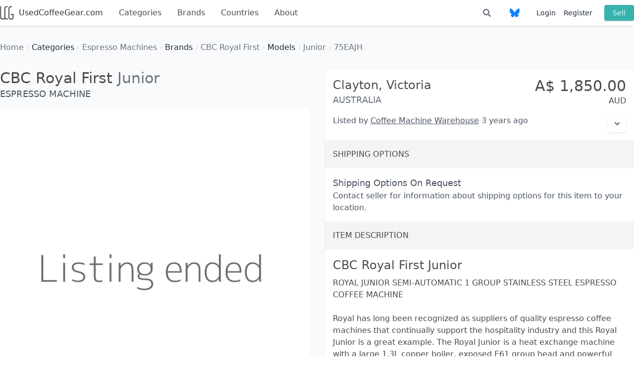

--- FILE ---
content_type: text/html; charset=UTF-8
request_url: https://usedcoffeegear.com/categories/espresso-machines/brands/cbc-royal-first/models/junior-1/listings/75EAJH-cbc-royal-first
body_size: 4408
content:
<html lang="en">
<head>
    <meta charset="utf-8">
    <meta http-equiv="X-UA-Compatible" content="IE=edge">
    <meta name="viewport" content="width=device-width, initial-scale=1">
    <meta name="description" content="CBC Royal First Junior  for sale in Clayton, Victoria, Australia. AUD 1,850.00 ROYAL JUNIOR SEMI-AUTOMATIC 1 GROUP STAINLESS STEEL ESPRESSO COFFEE MACHINE

Royal has long been recognized as suppliers of quality espresso coffee machines that continually support the hospitality industry and this Royal Junior is a great example. The Royal Junior is a heat exchange machine with a large 1.3L copper boiler, exposed E61 group head and powerful steam wands. The heat exchanger system allows full control over your coffee-making process and the E61 group head ensures that your pressure and temperature is always at optimal levels. These great features paired with a large 3L water tank and extremely compact body make this machine the perfect choice for your home setup.

Features &amp; Specification: 
Semi-Automatic Brewing
1.3L Copper Boiler 
3L Water Tank
Heat Exchanger
E61 Group Head
Steam Wand
Hot Water Tap
Steam Pressure Gauge
Cup Warmer
Vibrational Pump
1400Watts/ 10amp Standard power connection
Dimensions: 27cm W x 44cm D x 42cm H

For your peace of mind, This Machine:
Has Been Bench Tested and Serviced by Our Highly Experienced Technicians
Comes With A Full Three Month Parts Warranty
 "/>
    <!-- CSRF Token -->
    <meta name="csrf-token" content="CKcrSgPsCWPLhVSfoKisKl55ISt1V3Snfar2MCd3">

    <title>UsedCoffeeGear.com -CBC Royal First Junior  for sale in Clayton, Victoria, Australia. AUD 1,850.00</title>

    <!-- Styles -->
    <link href="/css/app.css?id=42d5be4c423ec82e466ec6543b750fba" rel="stylesheet">
    <link rel="stylesheet" href="https://pro.fontawesome.com/releases/v5.10.0/css/all.css" integrity="sha384-AYmEC3Yw5cVb3ZcuHtOA93w35dYTsvhLPVnYs9eStHfGJvOvKxVfELGroGkvsg+p" crossorigin="anonymous"/>

    <!-- Scripts -->
    <script>
        window.Laravel = {"csrfToken":"CKcrSgPsCWPLhVSfoKisKl55ISt1V3Snfar2MCd3"}    </script>
        <!-- Global Site Tag (gtag.js) - Google Analytics -->
    <script async src="https://www.googletagmanager.com/gtag/js?id=UA-42895179-1"></script>
    <script>

    window.dataLayer = window.dataLayer || [];
    function gtag(){dataLayer.push(arguments);}
    gtag('js', new Date());

    gtag('config', 'UA-42895179-1');

    </script>
        <link href="https://fonts.googleapis.com/css?family=Abel" rel="stylesheet">
    <link rel="apple-touch-icon" sizes="180x180" href="/apple-touch-icon.png">
    <link rel="icon" type="image/png" sizes="32x32" href="/favicon-32x32.png">
    <link rel="icon" type="image/png" sizes="16x16" href="/favicon-16x16.png">
    <link rel="manifest" href="/manifest.json">
    <link rel="mask-icon" href="/safari-pinned-tab.svg" color="#5bbad5">
    <meta name="theme-color" content="#ffffff">
</head>
<body class="bg-gray-50">
    <div id="app" class="pb-16 bg-gray-50">
            <nav class="navbar has-shadow">
    <div class="container flex flex-wrap mx-auto">
        <div class="flex-1 navbar-brand sm:flex-none">
            <a class="flex-1 navbar-item is-brand is-tab sm:pl-0" href="/" style="font-size: 1rem; color: #363636;" >
                <img src="/logo-square.png" alt="UsedCoffeeGear.com" width="28" height="28" style="margin-right: 10px;"/>
                UsedCoffeeGear.com
            </a>

                <div class="navbar-burger burger" id="navbar-toggle" data-target="navbar-menu">
                    <span></span>
                    <span></span>
                    <span></span>
                </div>
        </div>
        <div class="w-full navbar-menu sm:w-auto" id="navbar-menu">
            <div class="navbar-start">
                <a
                  class="navbar-item is-tab "
                  href="https://usedcoffeegear.com/categories"
                >
                    Categories
                </a>
                <a
                  class="navbar-item is-tab "
                  href="https://usedcoffeegear.com/brands"
                >
                    Brands
                </a>
                <a
                  class="navbar-item is-tab "
                  href="https://usedcoffeegear.com/countries"
                >
                    Countries
                </a>
                <a
                  class="navbar-item is-tab "
                  href="https://usedcoffeegear.com/about"
                >
                    About
                </a>
                            </div>
            <div class="navbar-end">
                <a class="navbar-item" href="https://usedcoffeegear.com/listings">
                    <span class="icon">
                        <i class="text-gray-500 fa fa-search"></i>
                    </span>
                </a>
                <a class="navbar-item" href="https://bsky.app/profile/usedcoffeegear.com" target="_blank">
                    <span class="icon" style="color: rgb(16, 131, 254);">
                        <svg xmlns="http://www.w3.org/2000/svg" viewBox="0 0 512 512" class="fill-current w-5 h-5">
                            <path d="M111.8 62.2C170.2 105.9 233 194.7 256 242.4c23-47.6 85.8-136.4 144.2-180.2c42.1-31.6 110.3-56 110.3 21.8c0 15.5-8.9 130.5-14.1 149.2C478.2 298 412 314.6 353.1 304.5c102.9 17.5 129.1 75.5 72.5 133.5c-107.4 110.2-154.3-27.6-166.3-62.9l0 0c-1.7-4.9-2.6-7.8-3.3-7.8s-1.6 3-3.3 7.8l0 0c-12 35.3-59 173.1-166.3 62.9c-56.5-58-30.4-116 72.5-133.5C100 314.6 33.8 298 15.7 233.1C10.4 214.4 1.5 99.4 1.5 83.9c0-77.8 68.2-53.4 110.3-21.8z"/>
                        </svg>
                    </span>
                </a>

                <div class="items-center ml-4 text-sm lg:flex-grow lg:flex lg:justify-end">
                                            <a href="/login" class="block mt-4 mr-4 text-gray-800 lg:inline-block lg:mt-0 hover:text-gray-600"> Login </a>
                        <a href="/register" class="block mt-4 mr-6 text-gray-800 lg:inline-block lg:mt-0 hover:text-gray-600"> Register </a>
                                        <a
                        href="https://usedcoffeegear.com/account/listings/create"
                        class="inline-block px-4 py-2 mt-4 text-sm leading-none text-teal-100 bg-teal-500 border border-teal-500 rounded shadow hover:border-transparent hover:text-white hover:bg-teal-400 lg:mt-0"
                    > Sell </a>
                </div>
            </div>
        </div>
    </div>
</nav>
            <section class="container px-4 mx-auto mt-4 sm:mt-8 sm:px-0">
                <ul class="list-none">
    <li class="inline-block">
            <a href="https://usedcoffeegear.com" class="hover:underline">
            <span
                class="
                                    text-gray-500 font-light
                            "
            > Home </span>
        </a>
        <span class="font-hairline text-gray-300">&rsaquo;</span>
    </li>
        <li class="inline-block">
            <a href="https://usedcoffeegear.com/categories" class="hover:underline">
            <span
                class="
                                    text-gray-800 font-thin
                            "
            > Categories </span>
        </a>
        <span class="font-hairline text-gray-300">&rsaquo;</span>
    </li>
        <li class="inline-block">
            <a href="https://usedcoffeegear.com/categories/espresso-machines" class="hover:underline">
            <span
                class="
                                    text-gray-500 font-light
                            "
            > Espresso Machines </span>
        </a>
        <span class="font-hairline text-gray-300">&rsaquo;</span>
    </li>
        <li class="inline-block">
            <a href="https://usedcoffeegear.com/categories/espresso-machines/brands" class="hover:underline">
            <span
                class="
                                    text-gray-800 font-thin
                            "
            > Brands </span>
        </a>
        <span class="font-hairline text-gray-300">&rsaquo;</span>
    </li>
        <li class="inline-block">
            <a href="https://usedcoffeegear.com/categories/espresso-machines/brands/cbc-royal-first" class="hover:underline">
            <span
                class="
                                    text-gray-500 font-light
                            "
            > CBC Royal First </span>
        </a>
        <span class="font-hairline text-gray-300">&rsaquo;</span>
    </li>
        <li class="inline-block">
            <a href="https://usedcoffeegear.com/categories/espresso-machines/brands/cbc-royal-first/models" class="hover:underline">
            <span
                class="
                                    text-gray-800 font-thin
                            "
            > Models </span>
        </a>
        <span class="font-hairline text-gray-300">&rsaquo;</span>
    </li>
        <li class="inline-block">
            <a href="https://usedcoffeegear.com/categories/espresso-machines/brands/cbc-royal-first/models/junior-1" class="hover:underline">
            <span
                class="
                                    text-gray-500 font-light
                            "
            > Junior </span>
        </a>
        <span class="font-hairline text-gray-300">&rsaquo;</span>
    </li>
        <li class="inline-block">
            <div class="inline
                            text-gray-500 font-light
                    ">75EAJH</div>
    </li>
</ul>        </section>
        <section class="container px-4 mx-auto mb-8 sm:mt-8 sm:px-0" v-cloak>
  <div class="message is-success" v-for="message in messages">
    <div class="message-body text-green-900">
      {{ message.body }}
    </div>
  </div>
</section>
    <section class="container px-4 mx-auto mt-4 sm:mt-8 sm:px-0">
        
    <div class="container mx-auto">
        <div class="flex flex-wrap" itemscope itemtype="http://schema.org/Product">
            <div class="flex-1 mr-4">
                <div>
                    <span class="hidden" itemprop="name">CBC Royal First Junior</span>
                    <a href="https://usedcoffeegear.com/brands/cbc-royal-first" class="text-3xl" itemprop="brand" itemtype="https://schema.org/Brand" itemscope>
                        <span itemprop="name" content="CBC Royal First">
                            CBC Royal First
                        </span>
                    </a>
                    <a href="https://usedcoffeegear.com/categories/espresso-machines/brands/cbc-royal-first/models/junior-1" class="text-3xl font-light text-gray-500" itemprop="model"> Junior </a>
                    <h4 class="text-lg text-gray-600 uppercase"> Espresso Machine </h2>
                </div>
                <div class="mt-4">
                    <div class="image is-2by2">
                                                    <img src="https://usedcoffeegear.com/images/listing-ended.png" alt="Espresso Machines CBC Royal First Junior" itemprop="image"/>
                                            </div>
                </div>
            </div>
            <div class="flex-1 sm:ml-4">
                <div class="bg-white rounded-lg shadow">
                    <div class="flex">
                        <div class="flex-1 p-4">
                            <span class="text-2xl"> Clayton, </span>
                            <span class="text-2xl font thin"> Victoria</span>
                            <div class="text-lg text-gray-500 uppercase"> Australia </div>
                        </div>
                      <div class="p-4 text-right" itemprop="offers" itemscope itemtype="http://schema.org/Offer"> 
                        <div class="text-3xl">
                                                      <span class>A$</span>
                                                    <span itemprop="price" content="1850">
                            1,850.00
                          </span>
                        </div>
                        <span itemprop="priceCurrency" content="AUD">AUD</span>

                                                  <link itemprop="availability" href="https://schema.org/InStock"/>
                                              </div>
                    </div>
                                        <div class="flex">
                      <div class="px-4 text-gray-600 flex-1">
                        Listed by
                                                      <a href="https://usedcoffeegear.com/trusted-sellers/coffee-machine-warehouse" class="underline">Coffee Machine Warehouse</a>
                                                    3 years ago
                      </div>
                      <div class="px-4 text-gray-600">
                        <listing-options-dropdown
                          report-listing-url="https://usedcoffeegear.com/listings/75EAJH/report"
                          :is-authenticated="false"
                          login-url="https://usedcoffeegear.com/login"
                          register-url="https://usedcoffeegear.com/register"
                        />
                      </div>
                    </div>
                    <div class="mt-4 bg-gray-100 p-4">
                      <h2 class="text-base font-light uppercase"> Shipping Options </h2>
                    </div>
                    <div class="px-4 mt-4 text-gray-600">
                                              <div class="text-lg font-medium"> Shipping Options On Request </div>
                          Contact seller for information about shipping options for this item to your location.
                                            </div>

                                        <div class="mt-4 bg-gray-100 p-4">
                      <h2 class="text-base font-light uppercase"> Item Description </h2>
                    </div>
                    <div class="p-4">
                      <h1 class="mb-2 text-2xl"> CBC Royal First Junior </h1>
                      <p itemprop="description">
                          ROYAL JUNIOR SEMI-AUTOMATIC 1 GROUP STAINLESS STEEL ESPRESSO COFFEE MACHINE<br />
<br />
Royal has long been recognized as suppliers of quality espresso coffee machines that continually support the hospitality industry and this Royal Junior is a great example. The Royal Junior is a heat exchange machine with a large 1.3L copper boiler, exposed E61 group head and powerful steam wands. The heat exchanger system allows full control over your coffee-making process and the E61 group head ensures that your pressure and temperature is always at optimal levels. These great features paired with a large 3L water tank and extremely compact body make this machine the perfect choice for your home setup.<br />
<br />
Features & Specification: <br />
Semi-Automatic Brewing<br />
1.3L Copper Boiler <br />
3L Water Tank<br />
Heat Exchanger<br />
E61 Group Head<br />
Steam Wand<br />
Hot Water Tap<br />
Steam Pressure Gauge<br />
Cup Warmer<br />
Vibrational Pump<br />
1400Watts/ 10amp Standard power connection<br />
Dimensions: 27cm W x 44cm D x 42cm H<br />
<br />
For your peace of mind, This Machine:<br />
Has Been Bench Tested and Serviced by Our Highly Experienced Technicians<br />
Comes With A Full Three Month Parts Warranty<br />
 
                      </p>
                    </div>
                                          <listing-signature
                        seller-name="Coffee Machine Warehouse"
                        seller-url="https://usedcoffeegear.com/trusted-sellers/coffee-machine-warehouse"
                        seller-listing-signature="[https://coffeemachinewarehouse.com.au](https://coffeemachinewarehouse.com.au)

sales@coffeemachinewarehouse.com.au

+61 3 7038 8300 

# ~ New &amp; Used Espresso Coffee Equipment 
We have over 1,000 machines in stock with new stock arriving daily
# ~ International Shipping Available
We ship internationally every week with tracked, sensitive freight
# ~ Warranty Provided
3 Months (Refurbished) / 12 Months (New)
# ~ Package Prices On Request
Discounts available on equipment when purchased together
# ~ Not sure what to buy ?
At Coffee Machine Warehouse, we are not all about the technical knowledge however we have over 30 years of experience helping customers choose the right equipment for their needs. We offer a rare blend of technical expertise and superior customer service which makes it very easy for you to define the perfect machine for your needs – whether it is for your home, office, café or restaurant, we are with you every step of the way.
"
                      ></listing-signature>
                                    </div>
            </div>
        </div>
    </div>

    </section>
    </div>
    <footer class="footer">
        <div class="container mx-auto">
            <div class="content has-text-centered">
                <div class="mb-4">
                    <a class="hover:text-300" href="https://usedcoffeegear.com/categories"> Categories </a> |
                    <a class="hover:text-300" href="https://usedcoffeegear.com/about"> About </a> |
                    <a class="hover:text-300" href="https://usedcoffeegear.com/about#faq"> FAQ </a> |
                    <a class="hover:text-300" href="https://usedcoffeegear.com/terms-of-service"> Terms of Service </a> |
                    <a class="hover:text-300" href="https://usedcoffeegear.com/terms-of-service"> Privacy Policy </a> |
                    <a class="hover:text-300" href="https://usedcoffeegear.com/contact"> Contact Us </a>
                </div>
                <div class="text-sm"> UsedCoffeeGear.com<strong> DeskSpace Creative </strong> &#169; 2013-2026 </div>
            </div>
        </div>
    </footer>
    <!-- Scripts -->
        <script src="/js/app.js"></script>
</body>
</html>
